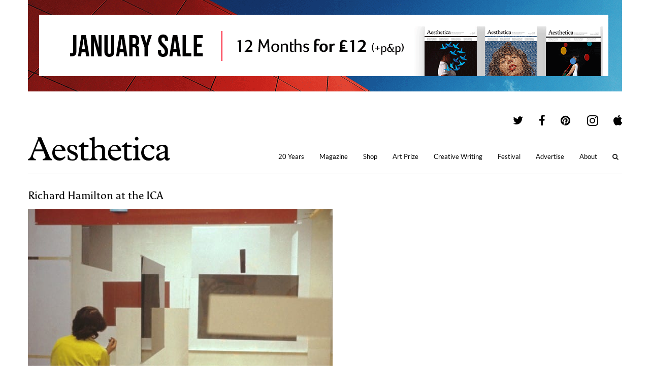

--- FILE ---
content_type: text/html; charset=UTF-8
request_url: https://aestheticamagazine.com/richard-hamilton-ica/
body_size: 14429
content:
<!doctype html>
<html lang=en-GB>
<head>
	<meta name='robots' content='index, follow, max-image-preview:large, max-snippet:-1, max-video-preview:-1' />

	<!-- This site is optimized with the Yoast SEO plugin v26.7 - https://yoast.com/wordpress/plugins/seo/ -->
	<link rel="canonical" href="https://aestheticamagazine.com/richard-hamilton-ica/" />
	<meta name="twitter:label1" content="Written by" />
	<meta name="twitter:data1" content="DaleJDonley" />
	<meta name="twitter:label2" content="Est. reading time" />
	<meta name="twitter:data2" content="3 minutes" />
	<script type="application/ld+json" class="yoast-schema-graph">{"@context":"https://schema.org","@graph":[{"@type":"Article","@id":"https://aestheticamagazine.com/richard-hamilton-ica/#article","isPartOf":{"@id":"/richard-hamilton-ica/"},"author":{"name":"DaleJDonley","@id":"https://aestheticamagazine.com/#/schema/person/9f3262a5246ba0cb6e0c15c32e5cd826"},"headline":"Richard Hamilton at the ICA","datePublished":"2014-03-13T16:47:06+00:00","dateModified":"2016-01-07T11:33:34+00:00","mainEntityOfPage":{"@id":"/richard-hamilton-ica/"},"wordCount":561,"publisher":{"@id":"https://aestheticamagazine.com/#organization"},"image":{"@id":"https://aestheticamagazine.com/richard-hamilton-ica/#primaryimage"},"thumbnailUrl":"https://aestheticamagazine.com/wp-content/uploads/2014/03/slideshow2.jpg","articleSection":["Art &amp; Design","Sculpture"],"inLanguage":"en-US"},{"@type":"WebPage","@id":"/richard-hamilton-ica/","url":"https://aestheticamagazine.com/richard-hamilton-ica/","name":"Richard Hamilton at the ICA - Aesthetica Magazine","isPartOf":{"@id":"https://aestheticamagazine.com/#website"},"primaryImageOfPage":{"@id":"https://aestheticamagazine.com/richard-hamilton-ica/#primaryimage"},"image":{"@id":"https://aestheticamagazine.com/richard-hamilton-ica/#primaryimage"},"thumbnailUrl":"https://aestheticamagazine.com/wp-content/uploads/2014/03/slideshow2.jpg","datePublished":"2014-03-13T16:47:06+00:00","dateModified":"2016-01-07T11:33:34+00:00","breadcrumb":{"@id":"https://aestheticamagazine.com/richard-hamilton-ica/#breadcrumb"},"inLanguage":"en-US","potentialAction":[{"@type":"ReadAction","target":["https://aestheticamagazine.com/richard-hamilton-ica/"]}]},{"@type":"ImageObject","inLanguage":"en-US","@id":"https://aestheticamagazine.com/richard-hamilton-ica/#primaryimage","url":"https://aestheticamagazine.com/wp-content/uploads/2014/03/slideshow2.jpg","contentUrl":"https://aestheticamagazine.com/wp-content/uploads/2014/03/slideshow2.jpg","width":600,"height":920},{"@type":"BreadcrumbList","@id":"https://aestheticamagazine.com/richard-hamilton-ica/#breadcrumb","itemListElement":[{"@type":"ListItem","position":1,"name":"Home","item":"https://aestheticamagazine.com/"},{"@type":"ListItem","position":2,"name":"Richard Hamilton at the ICA"}]},{"@type":"WebSite","@id":"https://aestheticamagazine.com/#website","url":"https://aestheticamagazine.com/","name":"Aesthetica Magazine","description":"Aesthetica is a worldwide destination for art and culture. In-depth features foreground today’s most innovative practitioners across art, design, photography, architecture, music and film.","publisher":{"@id":"https://aestheticamagazine.com/#organization"},"potentialAction":[{"@type":"SearchAction","target":{"@type":"EntryPoint","urlTemplate":"https://aestheticamagazine.com/?s={search_term_string}"},"query-input":{"@type":"PropertyValueSpecification","valueRequired":true,"valueName":"search_term_string"}}],"inLanguage":"en-US"},{"@type":"Organization","@id":"https://aestheticamagazine.com/#organization","name":"Aesthetica Magazine","url":"https://aestheticamagazine.com/","logo":{"@type":"ImageObject","inLanguage":"en-US","@id":"https://aestheticamagazine.com/#/schema/logo/image/","url":"https://aestheticamagazine.com/wp-content/uploads/2012/03/aesthetica-logo-e1459414294837.png","contentUrl":"https://aestheticamagazine.com/wp-content/uploads/2012/03/aesthetica-logo-e1459414294837.png","width":180,"height":44,"caption":"Aesthetica Magazine"},"image":{"@id":"https://aestheticamagazine.com/#/schema/logo/image/"},"sameAs":["https://www.facebook.com/aestheticamagazine","https://x.com/AestheticaMag","http://pinterest.com/aestheticamag"]},{"@type":"Person","@id":"https://aestheticamagazine.com/#/schema/person/9f3262a5246ba0cb6e0c15c32e5cd826","name":"DaleJDonley"}]}</script>
	<!-- / Yoast SEO plugin. -->


		<style>
			.lazyload,
			.lazyloading {
				max-width: 100%;
			}
		</style>
				<!-- This site uses the Google Analytics by MonsterInsights plugin v9.11.1 - Using Analytics tracking - https://www.monsterinsights.com/ -->
							<script src="//www.googletagmanager.com/gtag/js?id=G-M2LKWLY53V"  data-cfasync="false" data-wpfc-render="false" type="text/javascript" async></script>
			<script data-cfasync="false" data-wpfc-render="false" type="text/javascript">
				var mi_version = '9.11.1';
				var mi_track_user = true;
				var mi_no_track_reason = '';
								var MonsterInsightsDefaultLocations = {"page_location":"https:\/\/aestheticamagazine.com\/richard-hamilton-ica\/"};
								if ( typeof MonsterInsightsPrivacyGuardFilter === 'function' ) {
					var MonsterInsightsLocations = (typeof MonsterInsightsExcludeQuery === 'object') ? MonsterInsightsPrivacyGuardFilter( MonsterInsightsExcludeQuery ) : MonsterInsightsPrivacyGuardFilter( MonsterInsightsDefaultLocations );
				} else {
					var MonsterInsightsLocations = (typeof MonsterInsightsExcludeQuery === 'object') ? MonsterInsightsExcludeQuery : MonsterInsightsDefaultLocations;
				}

								var disableStrs = [
										'ga-disable-G-M2LKWLY53V',
									];

				/* Function to detect opted out users */
				function __gtagTrackerIsOptedOut() {
					for (var index = 0; index < disableStrs.length; index++) {
						if (document.cookie.indexOf(disableStrs[index] + '=true') > -1) {
							return true;
						}
					}

					return false;
				}

				/* Disable tracking if the opt-out cookie exists. */
				if (__gtagTrackerIsOptedOut()) {
					for (var index = 0; index < disableStrs.length; index++) {
						window[disableStrs[index]] = true;
					}
				}

				/* Opt-out function */
				function __gtagTrackerOptout() {
					for (var index = 0; index < disableStrs.length; index++) {
						document.cookie = disableStrs[index] + '=true; expires=Thu, 31 Dec 2099 23:59:59 UTC; path=/';
						window[disableStrs[index]] = true;
					}
				}

				if ('undefined' === typeof gaOptout) {
					function gaOptout() {
						__gtagTrackerOptout();
					}
				}
								window.dataLayer = window.dataLayer || [];

				window.MonsterInsightsDualTracker = {
					helpers: {},
					trackers: {},
				};
				if (mi_track_user) {
					function __gtagDataLayer() {
						dataLayer.push(arguments);
					}

					function __gtagTracker(type, name, parameters) {
						if (!parameters) {
							parameters = {};
						}

						if (parameters.send_to) {
							__gtagDataLayer.apply(null, arguments);
							return;
						}

						if (type === 'event') {
														parameters.send_to = monsterinsights_frontend.v4_id;
							var hookName = name;
							if (typeof parameters['event_category'] !== 'undefined') {
								hookName = parameters['event_category'] + ':' + name;
							}

							if (typeof MonsterInsightsDualTracker.trackers[hookName] !== 'undefined') {
								MonsterInsightsDualTracker.trackers[hookName](parameters);
							} else {
								__gtagDataLayer('event', name, parameters);
							}
							
						} else {
							__gtagDataLayer.apply(null, arguments);
						}
					}

					__gtagTracker('js', new Date());
					__gtagTracker('set', {
						'developer_id.dZGIzZG': true,
											});
					if ( MonsterInsightsLocations.page_location ) {
						__gtagTracker('set', MonsterInsightsLocations);
					}
										__gtagTracker('config', 'G-M2LKWLY53V', {"forceSSL":"true","link_attribution":"true"} );
										window.gtag = __gtagTracker;										(function () {
						/* https://developers.google.com/analytics/devguides/collection/analyticsjs/ */
						/* ga and __gaTracker compatibility shim. */
						var noopfn = function () {
							return null;
						};
						var newtracker = function () {
							return new Tracker();
						};
						var Tracker = function () {
							return null;
						};
						var p = Tracker.prototype;
						p.get = noopfn;
						p.set = noopfn;
						p.send = function () {
							var args = Array.prototype.slice.call(arguments);
							args.unshift('send');
							__gaTracker.apply(null, args);
						};
						var __gaTracker = function () {
							var len = arguments.length;
							if (len === 0) {
								return;
							}
							var f = arguments[len - 1];
							if (typeof f !== 'object' || f === null || typeof f.hitCallback !== 'function') {
								if ('send' === arguments[0]) {
									var hitConverted, hitObject = false, action;
									if ('event' === arguments[1]) {
										if ('undefined' !== typeof arguments[3]) {
											hitObject = {
												'eventAction': arguments[3],
												'eventCategory': arguments[2],
												'eventLabel': arguments[4],
												'value': arguments[5] ? arguments[5] : 1,
											}
										}
									}
									if ('pageview' === arguments[1]) {
										if ('undefined' !== typeof arguments[2]) {
											hitObject = {
												'eventAction': 'page_view',
												'page_path': arguments[2],
											}
										}
									}
									if (typeof arguments[2] === 'object') {
										hitObject = arguments[2];
									}
									if (typeof arguments[5] === 'object') {
										Object.assign(hitObject, arguments[5]);
									}
									if ('undefined' !== typeof arguments[1].hitType) {
										hitObject = arguments[1];
										if ('pageview' === hitObject.hitType) {
											hitObject.eventAction = 'page_view';
										}
									}
									if (hitObject) {
										action = 'timing' === arguments[1].hitType ? 'timing_complete' : hitObject.eventAction;
										hitConverted = mapArgs(hitObject);
										__gtagTracker('event', action, hitConverted);
									}
								}
								return;
							}

							function mapArgs(args) {
								var arg, hit = {};
								var gaMap = {
									'eventCategory': 'event_category',
									'eventAction': 'event_action',
									'eventLabel': 'event_label',
									'eventValue': 'event_value',
									'nonInteraction': 'non_interaction',
									'timingCategory': 'event_category',
									'timingVar': 'name',
									'timingValue': 'value',
									'timingLabel': 'event_label',
									'page': 'page_path',
									'location': 'page_location',
									'title': 'page_title',
									'referrer' : 'page_referrer',
								};
								for (arg in args) {
																		if (!(!args.hasOwnProperty(arg) || !gaMap.hasOwnProperty(arg))) {
										hit[gaMap[arg]] = args[arg];
									} else {
										hit[arg] = args[arg];
									}
								}
								return hit;
							}

							try {
								f.hitCallback();
							} catch (ex) {
							}
						};
						__gaTracker.create = newtracker;
						__gaTracker.getByName = newtracker;
						__gaTracker.getAll = function () {
							return [];
						};
						__gaTracker.remove = noopfn;
						__gaTracker.loaded = true;
						window['__gaTracker'] = __gaTracker;
					})();
									} else {
										console.log("");
					(function () {
						function __gtagTracker() {
							return null;
						}

						window['__gtagTracker'] = __gtagTracker;
						window['gtag'] = __gtagTracker;
					})();
									}
			</script>
							<!-- / Google Analytics by MonsterInsights -->
		<style id='wp-img-auto-sizes-contain-inline-css' type='text/css'>
img:is([sizes=auto i],[sizes^="auto," i]){contain-intrinsic-size:3000px 1500px}
/*# sourceURL=wp-img-auto-sizes-contain-inline-css */
</style>
<style id='wp-block-library-inline-css' type='text/css'>
:root{--wp-block-synced-color:#7a00df;--wp-block-synced-color--rgb:122,0,223;--wp-bound-block-color:var(--wp-block-synced-color);--wp-editor-canvas-background:#ddd;--wp-admin-theme-color:#007cba;--wp-admin-theme-color--rgb:0,124,186;--wp-admin-theme-color-darker-10:#006ba1;--wp-admin-theme-color-darker-10--rgb:0,107,160.5;--wp-admin-theme-color-darker-20:#005a87;--wp-admin-theme-color-darker-20--rgb:0,90,135;--wp-admin-border-width-focus:2px}@media (min-resolution:192dpi){:root{--wp-admin-border-width-focus:1.5px}}.wp-element-button{cursor:pointer}:root .has-very-light-gray-background-color{background-color:#eee}:root .has-very-dark-gray-background-color{background-color:#313131}:root .has-very-light-gray-color{color:#eee}:root .has-very-dark-gray-color{color:#313131}:root .has-vivid-green-cyan-to-vivid-cyan-blue-gradient-background{background:linear-gradient(135deg,#00d084,#0693e3)}:root .has-purple-crush-gradient-background{background:linear-gradient(135deg,#34e2e4,#4721fb 50%,#ab1dfe)}:root .has-hazy-dawn-gradient-background{background:linear-gradient(135deg,#faaca8,#dad0ec)}:root .has-subdued-olive-gradient-background{background:linear-gradient(135deg,#fafae1,#67a671)}:root .has-atomic-cream-gradient-background{background:linear-gradient(135deg,#fdd79a,#004a59)}:root .has-nightshade-gradient-background{background:linear-gradient(135deg,#330968,#31cdcf)}:root .has-midnight-gradient-background{background:linear-gradient(135deg,#020381,#2874fc)}:root{--wp--preset--font-size--normal:16px;--wp--preset--font-size--huge:42px}.has-regular-font-size{font-size:1em}.has-larger-font-size{font-size:2.625em}.has-normal-font-size{font-size:var(--wp--preset--font-size--normal)}.has-huge-font-size{font-size:var(--wp--preset--font-size--huge)}.has-text-align-center{text-align:center}.has-text-align-left{text-align:left}.has-text-align-right{text-align:right}.has-fit-text{white-space:nowrap!important}#end-resizable-editor-section{display:none}.aligncenter{clear:both}.items-justified-left{justify-content:flex-start}.items-justified-center{justify-content:center}.items-justified-right{justify-content:flex-end}.items-justified-space-between{justify-content:space-between}.screen-reader-text{border:0;clip-path:inset(50%);height:1px;margin:-1px;overflow:hidden;padding:0;position:absolute;width:1px;word-wrap:normal!important}.screen-reader-text:focus{background-color:#ddd;clip-path:none;color:#444;display:block;font-size:1em;height:auto;left:5px;line-height:normal;padding:15px 23px 14px;text-decoration:none;top:5px;width:auto;z-index:100000}html :where(.has-border-color){border-style:solid}html :where([style*=border-top-color]){border-top-style:solid}html :where([style*=border-right-color]){border-right-style:solid}html :where([style*=border-bottom-color]){border-bottom-style:solid}html :where([style*=border-left-color]){border-left-style:solid}html :where([style*=border-width]){border-style:solid}html :where([style*=border-top-width]){border-top-style:solid}html :where([style*=border-right-width]){border-right-style:solid}html :where([style*=border-bottom-width]){border-bottom-style:solid}html :where([style*=border-left-width]){border-left-style:solid}html :where(img[class*=wp-image-]){height:auto;max-width:100%}:where(figure){margin:0 0 1em}html :where(.is-position-sticky){--wp-admin--admin-bar--position-offset:var(--wp-admin--admin-bar--height,0px)}@media screen and (max-width:600px){html :where(.is-position-sticky){--wp-admin--admin-bar--position-offset:0px}}

/*# sourceURL=wp-block-library-inline-css */
</style><style id='wp-block-paragraph-inline-css' type='text/css'>
.is-small-text{font-size:.875em}.is-regular-text{font-size:1em}.is-large-text{font-size:2.25em}.is-larger-text{font-size:3em}.has-drop-cap:not(:focus):first-letter{float:left;font-size:8.4em;font-style:normal;font-weight:100;line-height:.68;margin:.05em .1em 0 0;text-transform:uppercase}body.rtl .has-drop-cap:not(:focus):first-letter{float:none;margin-left:.1em}p.has-drop-cap.has-background{overflow:hidden}:root :where(p.has-background){padding:1.25em 2.375em}:where(p.has-text-color:not(.has-link-color)) a{color:inherit}p.has-text-align-left[style*="writing-mode:vertical-lr"],p.has-text-align-right[style*="writing-mode:vertical-rl"]{rotate:180deg}
/*# sourceURL=https://aestheticamagazine.com/wp-includes/blocks/paragraph/style.min.css */
</style>
<style id='global-styles-inline-css' type='text/css'>
:root{--wp--preset--aspect-ratio--square: 1;--wp--preset--aspect-ratio--4-3: 4/3;--wp--preset--aspect-ratio--3-4: 3/4;--wp--preset--aspect-ratio--3-2: 3/2;--wp--preset--aspect-ratio--2-3: 2/3;--wp--preset--aspect-ratio--16-9: 16/9;--wp--preset--aspect-ratio--9-16: 9/16;--wp--preset--color--black: #000000;--wp--preset--color--cyan-bluish-gray: #abb8c3;--wp--preset--color--white: #ffffff;--wp--preset--color--pale-pink: #f78da7;--wp--preset--color--vivid-red: #cf2e2e;--wp--preset--color--luminous-vivid-orange: #ff6900;--wp--preset--color--luminous-vivid-amber: #fcb900;--wp--preset--color--light-green-cyan: #7bdcb5;--wp--preset--color--vivid-green-cyan: #00d084;--wp--preset--color--pale-cyan-blue: #8ed1fc;--wp--preset--color--vivid-cyan-blue: #0693e3;--wp--preset--color--vivid-purple: #9b51e0;--wp--preset--gradient--vivid-cyan-blue-to-vivid-purple: linear-gradient(135deg,rgb(6,147,227) 0%,rgb(155,81,224) 100%);--wp--preset--gradient--light-green-cyan-to-vivid-green-cyan: linear-gradient(135deg,rgb(122,220,180) 0%,rgb(0,208,130) 100%);--wp--preset--gradient--luminous-vivid-amber-to-luminous-vivid-orange: linear-gradient(135deg,rgb(252,185,0) 0%,rgb(255,105,0) 100%);--wp--preset--gradient--luminous-vivid-orange-to-vivid-red: linear-gradient(135deg,rgb(255,105,0) 0%,rgb(207,46,46) 100%);--wp--preset--gradient--very-light-gray-to-cyan-bluish-gray: linear-gradient(135deg,rgb(238,238,238) 0%,rgb(169,184,195) 100%);--wp--preset--gradient--cool-to-warm-spectrum: linear-gradient(135deg,rgb(74,234,220) 0%,rgb(151,120,209) 20%,rgb(207,42,186) 40%,rgb(238,44,130) 60%,rgb(251,105,98) 80%,rgb(254,248,76) 100%);--wp--preset--gradient--blush-light-purple: linear-gradient(135deg,rgb(255,206,236) 0%,rgb(152,150,240) 100%);--wp--preset--gradient--blush-bordeaux: linear-gradient(135deg,rgb(254,205,165) 0%,rgb(254,45,45) 50%,rgb(107,0,62) 100%);--wp--preset--gradient--luminous-dusk: linear-gradient(135deg,rgb(255,203,112) 0%,rgb(199,81,192) 50%,rgb(65,88,208) 100%);--wp--preset--gradient--pale-ocean: linear-gradient(135deg,rgb(255,245,203) 0%,rgb(182,227,212) 50%,rgb(51,167,181) 100%);--wp--preset--gradient--electric-grass: linear-gradient(135deg,rgb(202,248,128) 0%,rgb(113,206,126) 100%);--wp--preset--gradient--midnight: linear-gradient(135deg,rgb(2,3,129) 0%,rgb(40,116,252) 100%);--wp--preset--font-size--small: 13px;--wp--preset--font-size--medium: 20px;--wp--preset--font-size--large: 36px;--wp--preset--font-size--x-large: 42px;--wp--preset--spacing--20: 0.44rem;--wp--preset--spacing--30: 0.67rem;--wp--preset--spacing--40: 1rem;--wp--preset--spacing--50: 1.5rem;--wp--preset--spacing--60: 2.25rem;--wp--preset--spacing--70: 3.38rem;--wp--preset--spacing--80: 5.06rem;--wp--preset--shadow--natural: 6px 6px 9px rgba(0, 0, 0, 0.2);--wp--preset--shadow--deep: 12px 12px 50px rgba(0, 0, 0, 0.4);--wp--preset--shadow--sharp: 6px 6px 0px rgba(0, 0, 0, 0.2);--wp--preset--shadow--outlined: 6px 6px 0px -3px rgb(255, 255, 255), 6px 6px rgb(0, 0, 0);--wp--preset--shadow--crisp: 6px 6px 0px rgb(0, 0, 0);}:where(.is-layout-flex){gap: 0.5em;}:where(.is-layout-grid){gap: 0.5em;}body .is-layout-flex{display: flex;}.is-layout-flex{flex-wrap: wrap;align-items: center;}.is-layout-flex > :is(*, div){margin: 0;}body .is-layout-grid{display: grid;}.is-layout-grid > :is(*, div){margin: 0;}:where(.wp-block-columns.is-layout-flex){gap: 2em;}:where(.wp-block-columns.is-layout-grid){gap: 2em;}:where(.wp-block-post-template.is-layout-flex){gap: 1.25em;}:where(.wp-block-post-template.is-layout-grid){gap: 1.25em;}.has-black-color{color: var(--wp--preset--color--black) !important;}.has-cyan-bluish-gray-color{color: var(--wp--preset--color--cyan-bluish-gray) !important;}.has-white-color{color: var(--wp--preset--color--white) !important;}.has-pale-pink-color{color: var(--wp--preset--color--pale-pink) !important;}.has-vivid-red-color{color: var(--wp--preset--color--vivid-red) !important;}.has-luminous-vivid-orange-color{color: var(--wp--preset--color--luminous-vivid-orange) !important;}.has-luminous-vivid-amber-color{color: var(--wp--preset--color--luminous-vivid-amber) !important;}.has-light-green-cyan-color{color: var(--wp--preset--color--light-green-cyan) !important;}.has-vivid-green-cyan-color{color: var(--wp--preset--color--vivid-green-cyan) !important;}.has-pale-cyan-blue-color{color: var(--wp--preset--color--pale-cyan-blue) !important;}.has-vivid-cyan-blue-color{color: var(--wp--preset--color--vivid-cyan-blue) !important;}.has-vivid-purple-color{color: var(--wp--preset--color--vivid-purple) !important;}.has-black-background-color{background-color: var(--wp--preset--color--black) !important;}.has-cyan-bluish-gray-background-color{background-color: var(--wp--preset--color--cyan-bluish-gray) !important;}.has-white-background-color{background-color: var(--wp--preset--color--white) !important;}.has-pale-pink-background-color{background-color: var(--wp--preset--color--pale-pink) !important;}.has-vivid-red-background-color{background-color: var(--wp--preset--color--vivid-red) !important;}.has-luminous-vivid-orange-background-color{background-color: var(--wp--preset--color--luminous-vivid-orange) !important;}.has-luminous-vivid-amber-background-color{background-color: var(--wp--preset--color--luminous-vivid-amber) !important;}.has-light-green-cyan-background-color{background-color: var(--wp--preset--color--light-green-cyan) !important;}.has-vivid-green-cyan-background-color{background-color: var(--wp--preset--color--vivid-green-cyan) !important;}.has-pale-cyan-blue-background-color{background-color: var(--wp--preset--color--pale-cyan-blue) !important;}.has-vivid-cyan-blue-background-color{background-color: var(--wp--preset--color--vivid-cyan-blue) !important;}.has-vivid-purple-background-color{background-color: var(--wp--preset--color--vivid-purple) !important;}.has-black-border-color{border-color: var(--wp--preset--color--black) !important;}.has-cyan-bluish-gray-border-color{border-color: var(--wp--preset--color--cyan-bluish-gray) !important;}.has-white-border-color{border-color: var(--wp--preset--color--white) !important;}.has-pale-pink-border-color{border-color: var(--wp--preset--color--pale-pink) !important;}.has-vivid-red-border-color{border-color: var(--wp--preset--color--vivid-red) !important;}.has-luminous-vivid-orange-border-color{border-color: var(--wp--preset--color--luminous-vivid-orange) !important;}.has-luminous-vivid-amber-border-color{border-color: var(--wp--preset--color--luminous-vivid-amber) !important;}.has-light-green-cyan-border-color{border-color: var(--wp--preset--color--light-green-cyan) !important;}.has-vivid-green-cyan-border-color{border-color: var(--wp--preset--color--vivid-green-cyan) !important;}.has-pale-cyan-blue-border-color{border-color: var(--wp--preset--color--pale-cyan-blue) !important;}.has-vivid-cyan-blue-border-color{border-color: var(--wp--preset--color--vivid-cyan-blue) !important;}.has-vivid-purple-border-color{border-color: var(--wp--preset--color--vivid-purple) !important;}.has-vivid-cyan-blue-to-vivid-purple-gradient-background{background: var(--wp--preset--gradient--vivid-cyan-blue-to-vivid-purple) !important;}.has-light-green-cyan-to-vivid-green-cyan-gradient-background{background: var(--wp--preset--gradient--light-green-cyan-to-vivid-green-cyan) !important;}.has-luminous-vivid-amber-to-luminous-vivid-orange-gradient-background{background: var(--wp--preset--gradient--luminous-vivid-amber-to-luminous-vivid-orange) !important;}.has-luminous-vivid-orange-to-vivid-red-gradient-background{background: var(--wp--preset--gradient--luminous-vivid-orange-to-vivid-red) !important;}.has-very-light-gray-to-cyan-bluish-gray-gradient-background{background: var(--wp--preset--gradient--very-light-gray-to-cyan-bluish-gray) !important;}.has-cool-to-warm-spectrum-gradient-background{background: var(--wp--preset--gradient--cool-to-warm-spectrum) !important;}.has-blush-light-purple-gradient-background{background: var(--wp--preset--gradient--blush-light-purple) !important;}.has-blush-bordeaux-gradient-background{background: var(--wp--preset--gradient--blush-bordeaux) !important;}.has-luminous-dusk-gradient-background{background: var(--wp--preset--gradient--luminous-dusk) !important;}.has-pale-ocean-gradient-background{background: var(--wp--preset--gradient--pale-ocean) !important;}.has-electric-grass-gradient-background{background: var(--wp--preset--gradient--electric-grass) !important;}.has-midnight-gradient-background{background: var(--wp--preset--gradient--midnight) !important;}.has-small-font-size{font-size: var(--wp--preset--font-size--small) !important;}.has-medium-font-size{font-size: var(--wp--preset--font-size--medium) !important;}.has-large-font-size{font-size: var(--wp--preset--font-size--large) !important;}.has-x-large-font-size{font-size: var(--wp--preset--font-size--x-large) !important;}
/*# sourceURL=global-styles-inline-css */
</style>

<style id='classic-theme-styles-inline-css' type='text/css'>
/*! This file is auto-generated */
.wp-block-button__link{color:#fff;background-color:#32373c;border-radius:9999px;box-shadow:none;text-decoration:none;padding:calc(.667em + 2px) calc(1.333em + 2px);font-size:1.125em}.wp-block-file__button{background:#32373c;color:#fff;text-decoration:none}
/*# sourceURL=/wp-includes/css/classic-themes.min.css */
</style>
<link rel='stylesheet' id='wp-components-css' href='/wp-includes/css/dist/components/style.min.css?ver=6.9' type='text/css' media='all' />
<link rel='stylesheet' id='wp-preferences-css' href='/wp-includes/css/dist/preferences/style.min.css?ver=6.9' type='text/css' media='all' />
<link rel='stylesheet' id='wp-block-editor-css' href='/wp-includes/css/dist/block-editor/style.min.css?ver=6.9' type='text/css' media='all' />
<link rel='stylesheet' id='popup-maker-block-library-style-css' href='/wp-content/plugins/popup-maker/dist/packages/block-library-style.css?ver=dbea705cfafe089d65f1' type='text/css' media='all' />
<link rel='stylesheet' id='collapscore-css-css' href='/wp-content/plugins/jquery-collapse-o-matic/css/core_style.css?ver=1.0' type='text/css' media='all' />
<link rel='stylesheet' id='collapseomatic-css-css' href='/wp-content/plugins/jquery-collapse-o-matic/css/light_style.css?ver=1.6' type='text/css' media='all' />
<link rel='stylesheet' id='aesthetica-style-css' href='/wp-content/themes/aesthetica-2017/assets/stylesheet.css?ver=4.1.4' type='text/css' media='all' />
<link rel='stylesheet' id='tablepress-default-css' href='/wp-content/tablepress-combined.min.css?ver=37' type='text/css' media='all' />
<script type="text/javascript" src="/wp-content/plugins/google-analytics-premium/assets/js/frontend-gtag.min.js?ver=9.11.1" id="monsterinsights-frontend-script-js" async="async" data-wp-strategy="async"></script>
<script data-cfasync="false" data-wpfc-render="false" type="text/javascript" id='monsterinsights-frontend-script-js-extra'>/* <![CDATA[ */
var monsterinsights_frontend = {"js_events_tracking":"true","download_extensions":"doc,pdf,ppt,zip,xls,docx,pptx,xlsx","inbound_paths":"[{\"path\":\"\\\/go\\\/\",\"label\":\"affiliate\"},{\"path\":\"\\\/recommend\\\/\",\"label\":\"affiliate\"}]","home_url":"https:\/\/aestheticamagazine.com","hash_tracking":"false","v4_id":"G-M2LKWLY53V"};/* ]]> */
</script>
<script type="text/javascript" src="/wp-includes/js/jquery/jquery.min.js?ver=3.7.1" id="jquery-core-js"></script>
<script type="text/javascript" src="/wp-includes/js/jquery/jquery-migrate.min.js?ver=3.4.1" id="jquery-migrate-js"></script>

<!-- Google tag (gtag.js) snippet added by Site Kit -->
<!-- Google Analytics snippet added by Site Kit -->
<script type="text/javascript" src="https://www.googletagmanager.com/gtag/js?id=GT-MK46FGN" id="google_gtagjs-js" async></script>
<script type="text/javascript" id="google_gtagjs-js-after">
/* <![CDATA[ */
window.dataLayer = window.dataLayer || [];function gtag(){dataLayer.push(arguments);}
gtag("set","linker",{"domains":["aestheticamagazine.com"]});
gtag("js", new Date());
gtag("set", "developer_id.dZTNiMT", true);
gtag("config", "GT-MK46FGN");
//# sourceURL=google_gtagjs-js-after
/* ]]> */
</script>
<link rel='shortlink' href='https://aestheticamagazine.com/?p=218012' />

<!-- This site is using AdRotate Professional v5.26.2 to display their advertisements - https://ajdg.solutions/ -->
<!-- AdRotate CSS -->
<style type="text/css" media="screen">
	.g { margin:0px; padding:0px; overflow:hidden; line-height:1; zoom:1; }
	.g img { height:auto; }
	.g-col { position:relative; float:left; }
	.g-col:first-child { margin-left: 0; }
	.g-col:last-child { margin-right: 0; }
	.g-wall { display:block; position:fixed; left:0; top:0; width:100%; height:100%; z-index:-1; }
	.woocommerce-page .g, .bbpress-wrapper .g { margin: 20px auto; clear:both; }
	.g-1 { min-width:6px; max-width:192px; }
	.b-1 { margin:6px 6px 6px 6px; }
	.g-1 {  }
	.b-1 { margin:6px 6px 6px 6px; }
	.g-2 { min-width:0px; max-width:180px; }
	.b-2 { margin:0px 0px 0px 0px; }
	@media only screen and (max-width: 480px) {
		.g-col, .g-dyn, .g-single { width:100%; margin-left:0; margin-right:0; }
		.woocommerce-page .g, .bbpress-wrapper .g { margin: 10px auto; }
	}
</style>
<!-- /AdRotate CSS -->

<meta name="generator" content="Site Kit by Google 1.170.0" />		<script>
			document.documentElement.className = document.documentElement.className.replace('no-js', 'js');
		</script>
				<style>
			.no-js img.lazyload {
				display: none;
			}

			figure.wp-block-image img.lazyloading {
				min-width: 150px;
			}

			.lazyload,
			.lazyloading {
				--smush-placeholder-width: 100px;
				--smush-placeholder-aspect-ratio: 1/1;
				width: var(--smush-image-width, var(--smush-placeholder-width)) !important;
				aspect-ratio: var(--smush-image-aspect-ratio, var(--smush-placeholder-aspect-ratio)) !important;
			}

						.lazyload, .lazyloading {
				opacity: 0;
			}

			.lazyloaded {
				opacity: 1;
				transition: opacity 400ms;
				transition-delay: 0ms;
			}

					</style>
		<link rel=alternate type="application/rss+xml" href="https://aestheticamagazine.com/feed"><link rel=icon href="https://aestheticamagazine.com/wp-content/themes/aesthetica-2017/assets/images/favicon.ico"><title>Aesthetica Magazine - Richard Hamilton at the ICA</title><script>var dataLayer;</script><meta property="og:description" content="To coincide with Tate Modern’s current retrospective, the Institute of Contemporary Arts (ICA) is displaying a dissection of two seminal exhibitions undertaken by the late Richard Hamilton."><meta property="fb:admins" content="1360358952"><meta property="og:locale" content="en_GB"><meta property="og:site_name" content="Aesthetica Magazine"><meta property="og:url" content="/richard-hamilton-ica/"><meta property="og:image" content="https://aestheticamagazine.com/wp-content/uploads/2014/03/slideshow2-600x540.jpg"><meta property="article:publisher" content="http://www.facebook.com/aestheticamagazine"><meta property="og:type" content="article"><meta name="description" content="To coincide with Tate Modern’s current retrospective, the Institute of Contemporary Arts (ICA) is displaying a dissection of two seminal exhibitions undertaken by the late Richard Hamilton."><meta name="twitter:card" content="summary_large_image"><meta name="twitter:description" content="To coincide with Tate Modern’s current retrospective, the Institute of Contemporary Arts (ICA) is displaying a dissection of two seminal exhibitions undertaken by the late Richard Hamilton."><meta name="twitter:image:src" content="https://aestheticamagazine.com/wp-content/uploads/2014/03/slideshow2-600x540.jpg"><meta name="twitter:site" content="@AestheticaMag"><meta name="twitter:title" content="Aesthetica Magazine - Richard Hamilton at the ICA"><meta name="twitter:url" content="/richard-hamilton-ica/"><meta name="viewport" content="width=device-width,initial-scale=1"><link rel=apple-touch-icon sizes="76x76" href="https://aestheticamagazine.com/wp-content/themes/aesthetica-2017/assets/images/76.png"><link rel=apple-touch-icon sizes="120x120" href="https://aestheticamagazine.com/wp-content/themes/aesthetica-2017/assets/images/120.png"><link rel=apple-touch-icon sizes="152x152" href="https://aestheticamagazine.com/wp-content/themes/aesthetica-2017/assets/images/152.png"><link rel=apple-touch-icon sizes="180x180" href="https://aestheticamagazine.com/wp-content/themes/aesthetica-2017/assets/images/180.png"><link rel=apple-touch-icon href="https://aestheticamagazine.com/wp-content/themes/aesthetica-2017/assets/images/aesthetica-icon.png">
<!-- Google AdSense meta tags added by Site Kit -->
<meta name="google-adsense-platform-account" content="ca-host-pub-2644536267352236">
<meta name="google-adsense-platform-domain" content="sitekit.withgoogle.com">
<!-- End Google AdSense meta tags added by Site Kit -->

<!-- Google AdSense snippet added by Site Kit -->
<script type="text/javascript" async="async" src="https://pagead2.googlesyndication.com/pagead/js/adsbygoogle.js?client=ca-pub-8367632564862787&amp;host=ca-host-pub-2644536267352236" crossorigin="anonymous"></script>

<!-- End Google AdSense snippet added by Site Kit -->
<link rel="icon" href="https://aestheticamagazine.com/wp-content/uploads/2021/07/cropped-Aesthetica-favicon-white-32x32.jpg" sizes="32x32" />
<link rel="icon" href="https://aestheticamagazine.com/wp-content/uploads/2021/07/cropped-Aesthetica-favicon-white-192x192.jpg" sizes="192x192" />
<link rel="apple-touch-icon" href="https://aestheticamagazine.com/wp-content/uploads/2021/07/cropped-Aesthetica-favicon-white-180x180.jpg" />
<meta name="msapplication-TileImage" content="https://aestheticamagazine.com/wp-content/uploads/2021/07/cropped-Aesthetica-favicon-white-270x270.jpg" />
		<style type="text/css" id="wp-custom-css">
			
.postid-539001 div.g,
.postid-539221 div.g,
.postid-539268 div.g,
.postid-539029 div.g,
.postid-539008 div.g,
.postid-539331 div.g,
.postid-538986 div.g,
.postid-539105 div.g,
.postid-539220 div.g,
.postid-539288 div.g,
.postid-539142 div.g,
.postid-539031 div.g,
.postid-539320 div.g,
.postid-538977 div.g,
.postid-539134 div.g,
.postid-539232 div.g,
.postid-539184 div.g,
.postid-539098 div.g,
.postid-539067 div.g,
.postid-539053 div.g,
.postid-539295 div.g,
.postid-539277 div.g,
.postid-539112 div.g,
.postid-539249 div.g,
.postid-538951 div.g,
.postid-538963 div.g,
.postid-539183 div.g,
.postid-539317 div.g,
.postid-538941 div.g,
.postid-539343 div.g,
.postid-539121 div.g,
.postid-539082 div.g,
.postid-539158 div.g,
.postid-539193 div.g,
.postid-538920 div.g,
.postid-539393 div.g,
.postid-538928 div.g,
.postid-538911 div.g,
.postid-538900 div.g,
.postid-539302 div.g,
.postid-538889 div.g,
.postid-539162 div.g,
.page-id-538742 div.g{
    display: none !important;
}

.page-id-497193 .slider{
	    display: none !important;
}
.page-id-497193 .three-quarters{
	width: 960px !important;
}

.page-id-323952 .main {
position: relative !important;
}

.page-id-323952 .box-url {
position: absolute !important;

}

.page-id-323952 a.box-url {
z-index:3;

}
.page-id-323952 .box-overlay {
    width: 960px !important;
    height: 480px !important;
    z-index: 1 !important;
    opacity: 0 !important;
    }

hr {
	border-top: 1px solid lightgray !important;
border-bottom: none !important; 
	
}

.postid-551553 iframe,.vp-center {
	min-width: 960px !important;
	height: 540px !important;

}

.postid-556655 div.media.article-media > a > img
{ width: 75%;
}

body > div.wrapper > div.main > div.posts.columns.stream.thumbnail-thirds.columns-3 > div:nth-child(1) > div:nth-child(1) > div.content.post-content {
	padding-bottom: 15px;
}

.shopify-buy__layout-vertical {
    text-align: left;
}

.submenu li ul {
	z-index: 1;
 }

.page-id-580296 td {
background-color: #fff;
	border: none;
}

.page-id-580296  table {
	max-width: 40%;
	margin: auto;
}

.page-id-580296 form {
padding-bottom: 100px;
}

.page-id-580296  input[type=text] {
background-color: white;
	width: 50%;
	margin-left: 10px;
	margin-bottom:10px;
	font-size: 14pt;
}


.page-id-589749 td {
background-color: #fff;
	border: none;
}

.page-id-589749  table {
	max-width: 50%;
	margin: auto;
}

.page-id-589749 form {
padding-bottom: 100px;
}

.page-id-589749  input[type=text] {
background-color: white;
	width: 80%;
	margin-left: 10px;
	font-size: 14pt;
}

.page-id-586587 iframe  {
margin: -100px 0px !important;
}		</style>
		</head>

<body class="wp-singular post-template-default single single-post postid-218012 single-format-image wp-theme-aesthetica-2017 no-js">
	<noscript><iframe src="//www.googletagmanager.com/ns.html?id=GTM-NJL6M4"
height="0" width="0" style="display:none;visibility:hidden"></iframe></noscript>
<script>(function(w,d,s,l,i){w[l]=w[l]||[];w[l].push({"gtm.start":
new Date().getTime(),event:"gtm.js"});var f=d.getElementsByTagName(s)[0],
j=d.createElement(s),dl=l!="dataLayer"?"&l="+l:"";j.async=true;j.src=
"//www.googletagmanager.com/gtm.js?id="+i+dl;f.parentNode.insertBefore(j,f);
})(window,document,"script","dataLayer","GTM-NJL6M4");</script>
	<div class=wrapper>
		<div class="g g-4"><div class="g-single a-1182"><a class="gofollow" data-track="MTE4Miw0LDYw" href="https://shop.aestheticamagazine.com/" target="_blank"><img data-src="https://aestheticamagazine.com/wp-content/banners/Subs-Header-2-Jan-9-Jan-2026.gif" src="[data-uri]" class="lazyload" style="--smush-placeholder-width: 1170px; --smush-placeholder-aspect-ratio: 1170/180;" /></a></div></div>		<header id=header>
			<h1 itemscope itemref=footer itemtype="http://schema.org/Organization">
				<a href=/><img itemprop=logo data-src="https://aestheticamagazine.com/wp-content/themes/aesthetica-2017/assets/images/aesthetica_logo.svg" alt=Aesthetica width=280 height=80 src="[data-uri]" class="lazyload"></a>			</h1>
			<div class=social-menu><ul class=menu><li><a target="_blank" rel="external" href="http://twitter.com/aestheticamag"><span class="icon-twitter"></span></a></li>
<li><a target="_blank" rel="external" href="https://www.facebook.com/aestheticamagazine"><span class="icon-facebook"></span></a></li>
<li><a target="_blank" rel="external" href="http://pinterest.com/aestheticamag"><span class="icon-pinterest"></span></a></li>
<li><a target="_blank" rel="external" href="http://instagram.com/AestheticaMag"><span class="icon-instagram"></span></a></li>
<li><a target="_blank" rel="external" href="https://itunes.apple.com/us/app/aesthetica/id888670809?ls=1&amp;mt=8"><span class="icon-apple"></span></a></li>
</ul></div><div class=main-menu><nav><ul class=menu><li><a href="/20-years/">20 Years</a></li>
<li><a href="/digital/">Magazine</a>
<ul class="sub-menu">
<li><a href="/category/art-design/">Art &amp; Design</a></li>
<li><a href="/category/architecture/">Architecture</a></li>
<li><a href="/category/fashion/">Fashion</a></li>
<li><a href="/category/film/">Film</a></li>
<li><a href="/category/new-artists/">New Artists</a></li>
<li><a href="/category/photography/">Photography</a></li>
<li><a href="/library-access/">Library Access</a></li>
</ul>
</li>
<li><a target="_blank" rel="external" href="https://shop.aestheticamagazine.com">Shop</a>
<ul class="sub-menu">
<li><a target="_blank" rel="external" href="https://shop.aestheticamagazine.com/collections/aesthetica-issues">Current Issue</a></li>
<li><a target="_blank" rel="external" href="https://shop.aestheticamagazine.com/collections/subscriptions">Subscribe</a></li>
<li><a target="_blank" rel="external" href="https://shop.aestheticamagazine.com/collections/creative-writing-collection">Creative Writing</a></li>
</ul>
</li>
<li><a href="/artprize/">Art Prize</a></li>
<li><a href="/creative-writing-award/">Creative Writing</a></li>
<li><a target="_blank" rel="external" href="https://www.asff.co.uk">Festival</a></li>
<li><a href="/advertise/">Advertise</a></li>
<li><a href="/about/">About</a></li>
<li class=search><form action="/" method=get class="search"> <input name=s type=text role=search placeholder="Search for articles" value=""> <button type=submit><span class=icon-search></span></button> </form></li></ul></nav></div>		</header>
		<div class="main" itemscope itemtype="http://schema.org/Article">
				
				<h2 class="title article-title" itemprop="headline">Richard Hamilton at the ICA</h2>
				
				<div class="media article-media"><a class=popup href="/wp-content/uploads/2014/03/slideshow2.jpg"><img data-src="/wp-content/uploads/2014/03/slideshow2-600x540.jpg" alt="Richard Hamilton at the ICA" src="[data-uri]" class="lazyload" style="--smush-placeholder-width: 600px; --smush-placeholder-aspect-ratio: 600/540;"></a></div>
				<div class="content article-content three-quarters" itemprop="articleBody">
					<p>To coincide with <a href="http://www.tate.org.uk/visit/tate-modern" target="_blank">Tate Modern</a>’s current retrospective, the <a href="http://www.ica.org.uk/" target="_blank">Institute of Contemporary Arts</a> (ICA) is displaying a dissection of two seminal exhibitions undertaken by the late Richard Hamilton. These were previously displayed in the ICA’s exhibition space at Dover Street nearly 60 years ago. The current show <em>Richard Hamilton at the ICA</em> runs until 6 April.</p> <p><!--more--></p> <p>The lower gallery showcases <em>Man, Machine and Motion</em> (1955) and sees thirty open steel frame shells, in which appropriate photographic prints consider four themes: Aquatic, Terrestrial, Aerial and Interplanetary. In the Upper Gallery is the piece <em>An Exhibit</em> (1957); a conceived collaboration with writer-critic Lawrence Alloway and artist Victor Pasmore. Rectangular monochrome sheets of Plexiglas vertically and horizontally dissect the gallery space to give visitors an opportunity ‘to generate their own compositions.’</p> <p>What is so prevalently remarkable about Hamilton’s exhibition is the subtle interactive element ascertained as one circumnavigates <em>Man, Machine and Motion</em> (1955). Manoeuvring around the works causes a constant realigning of the frames and photographic imagery and a perpetual stream of new and unique compositions is produced in the eye of the viewer. The black and white photographs portray aspects of motion from mechanical to fantastical, yet, what becomes abundantly obvious with the nature of the images is the way they illuminate a sense of unnerving regarding age.</p> <p>The monochromatic aesthetics and details of, for example, a deep sea diver, motorcycles and racing cars within the photographs, present an archaic and out-dated view of the world, a time when humankind pushed the limits of innovative mechanical power. Now, in the digital age, this seems about as obsolete as a gramophone in comparison to an iPod. Nevertheless, the three-dimensional collaged wonders of the end of the mechanical age provides a serene sense of humility within the work.</p> <p><em>An Exhibit</em> (1957), however, seems a far cry from the outdated mentality of Man, Machine and Motion (1955). Humility is replaced by an introspective necessity to question broader formalities within the work. The limited Plexiglas colour pallet (consisting of dark red, dirty gold, black and white) combined with the reflective and transparent properties allude to a pristinely futuristic time – albeit, a slightly sombre one – which goes on to taint the outlook of the exhibition. Subsequently, an eerie silence is bestowed upon the gallery space, furthering the introspective contemplation that confronts one when first entering the space. The opposing horizontal and vertical levels of the work throughout the gallery space instils a surreal sense of quasi-weightlessness in the viewer, who is encouraged to contorts and recomposes in between the Plexiglas and architecture.</p> <p>At the opposite end of the gallery a smaller alcove reveals documents and regalia from the original exhibition of An Exhibit in 1957. Upon viewing these one is transposed back to the initial show. Details ascertained from the documents and photographs distort the reality of the remade works as they try to capture just what it was like when it was first unveiled to the public. In doing so, it slowly dawns that this exhibition (both <em>An Exhibit</em> and <em>Man, Machine and Motion</em>) is no longer a contemporary exhibition. In fact, with Richard Hamilton’s death in 2011, this is now a historic document; an integral autopsy of the enormous legacy made by one of the defining artists of the 20th century.</p> <p>William Davie</p> <p>For more information visit <a href="http://www.ica.org.uk/" target="_blank">www.ica.org.uk</a>.</p> <p>Credits<br /> 1. Image courtesy of ICA.</p> <p>&nbsp;</p>
					<div class="meta article-meta"><p>Posted on 13 March 2014</p></div>
				</div>
				
				<hr><div class=social-sharing><a class="button share-button twitter-share-button" href="http://twitter.com/intent/tweet?text=To+coincide+with+Tate+Modern%E2%80%99s+current+retrospective%2C+the+Institute+of+Contemporary+Arts+%28ICA%29+is+displaying+a+dissection+of+two+seminal+exhibitions+undertaken+by+the+late+Richard+Hamilton.+&url=http%3A%2F%2Faestheti.cc%2Friyy2&amp;via=AestheticaMag&amp;related=AestheticaMag"><span class=icon-twitter></span> Tweet</a><a class="button share-button facebook-share-button" href="https://www.facebook.com/sharer/sharer.php?u=http%3A%2F%2Faestheti.cc%2Friyy2"><span class=icon-facebook></span> Share</a><a class="button share-button tumblr-share-button" href="http://tumblr.com/share/link?url=http%3A%2F%2Faestheti.cc%2Friyy2&amp;name=Richard+Hamilton+at+the+ICA&amp;description=To+coincide+with+Tate+Modern%E2%80%99s+current+retrospective%2C+the+Institute+of+Contemporary+Arts+%28ICA%29+is+displaying+a+dissection+of+two+seminal+exhibitions+undertaken+by+the+late+Richard+Hamilton.+"><span class=icon-tumblr></span> Reblog</a><a class="button share-button pinterest-share-button" href="https://www.pinterest.com/pin/create/button/?url=http%3A%2F%2Faestheti.cc%2Friyy2&amp;media=https%3A%2F%2Faestheticamagazine.com%2Fwp-content%2Fuploads%2F2014%2F03%2Fslideshow2.jpg"><span class=icon-pinterest></span> Pin</a></div>
				<hr><div class="posts related-posts columns columns-3"><div class="post related-post one-third">
			<a href="/architecture-shows-5-to-know/">
				<div class="media related-post-media"><a href="/architecture-shows-5-to-know/" class="test"><img data-src="/wp-content/uploads/2023/12/MarkHavens_Untitled-Sweetbriar-and-Atlantic-300x225.jpg" alt="" src="[data-uri]" class="lazyload" style="--smush-placeholder-width: 300px; --smush-placeholder-aspect-ratio: 300/225;"></a></div>
				<h3 class="title related-post-title" itemprop="headline">Architecture <br>Shows: 5 To Know</h3>
				<div class="content related-post-content">
					<p>Aesthetica presents a list of must-see exhibitions from institutions including London&#8217;s Design Museum, the National Gallery of Scotland and Vitra. </p>
				</div>
			</a>
		</div><div class="post related-post one-third">
			<a href="/looking-up/">
				<div class="media related-post-media"><a href="/looking-up/" class="test"><img data-src="/wp-content/uploads/2021/10/Picture-6-Bricks-300x225.jpg" alt="" src="[data-uri]" class="lazyload" style="--smush-placeholder-width: 300px; --smush-placeholder-aspect-ratio: 300/225;"></a></div>
				<h3 class="title related-post-title" itemprop="headline">Looking Up</h3>
				<div class="content related-post-content">
					<p>When we walk through city centres, how often do we look up? Katharina Klopfer is interested in the graphic details of urban environments.</p>
				</div>
			</a>
		</div><div class="post related-post one-third">
			<a href="/searching-for-the-seventies/">
				<div class="media related-post-media"><a href="/searching-for-the-seventies/" class="test"><img data-src="/wp-content/uploads/2013/06/smokestack-xl-300x225.jpg" alt="" src="[data-uri]" class="lazyload" style="--smush-placeholder-width: 300px; --smush-placeholder-aspect-ratio: 300/225;"></a></div>
				<h3 class="title related-post-title" itemprop="headline">Searching for the Seventies</h3>
				<div class="content related-post-content">
					<p>The DOCUMERICA Project began as an Environmental Protection Agency programme, and evolved into a striking historical document of the environmental problems and achievements of the 1970s.</p>
				</div>
			</a>
		</div></div>
			</div><aside id=sidebar></aside>	</div>
	<footer id=footer>
		<div class=wrapper><div class="widget_block widget_text">
<p>
Aesthetica Magazine<br>
21 New Street<br>
York<br>
YO1 8RA<br>
United Kingdom
</p>
</div><div class="widget_block widget_text">
<p>
<a href="/category/art-design/">Art &amp; Design</a><br>
<a href="/category/architecture/">Architecture</a><br>
<a href="/category/fashion/">Fashion</a><br>
<a href="/category/film/">Film</a><br>
<a href="/category/music/">Music</a><br>
<a href="/category/performance/">Performance</a><br>
<a href="/category/photography/">Photography</a>
</p>
</div><div class="widget_block widget_text">
<p>
<a href="/shop/">Shop</a><br>
<a href="/advertise/">Advertise</a><br>
<a href="/directory/">Directory</a><br>
<a href="/refund-policy/">Refund Policy</a><br>
<a href="/privacy-policy/"> Privacy Policy</a><br>
<a href="/environmental-policy/"> Environmental Policy</a><br>
<a href="/jobs/">Jobs</a>
</p>
</div><div class="widget_block widget_text">
<p> <a href="https://twitter.com/AestheticaMag">Twitter</a><br> <a href="https://www.facebook.com/aestheticamagazine">Facebook</a><br> <a href="https://www.pinterest.com/aestheticamag/">Pinterest</a><br> <a href="https://www.instagram.com/aestheticamag/">Instagram</a><br> <a href="http://linkedin.com/company/6904838">LinkedIn</a><br> <a href="https://itunes.apple.com/us/app/aesthetica/id888670809?ls=1&amp;mt=8">iTunes</a> <br><a href="http://www.asff.co.uk" target="_blank" rel="noreferrer noopener">Aesthetica Film Festival</a></p>
</div><hr><form method=post action="https://ymlp.com/subscribe.php?id=gyhjmwgmgs">
		<p><label for=mailing-list-signup>Sign up to the Aesthetica newsletter:</label>
		<input type=email placeholder="Your email" name=YMP0 id=mailing-list-signup>
		<button type=submit name=action value=subscribe>Sign up</button></p></form><div class=registered-info><p>© 2025 Aesthetica Magazine Ltd. All Rights Reserved &#8211; Registered in England &#038; Wales.<br />
Registered Number: 06025418 &#8211; Registered Address: 21 New Street, York, YO1 8RA, UK. </p>
<span itemprop=url content="https://aestheticamagazine.com"></span></div></div>	</footer>
	<script type="speculationrules">
{"prefetch":[{"source":"document","where":{"and":[{"href_matches":"/*"},{"not":{"href_matches":["/wp-*.php","/wp-admin/*","/wp-content/uploads/*","/wp-content/*","/wp-content/plugins/*","/wp-content/themes/aesthetica-2017/*","/*\\?(.+)"]}},{"not":{"selector_matches":"a[rel~=\"nofollow\"]"}},{"not":{"selector_matches":".no-prefetch, .no-prefetch a"}}]},"eagerness":"conservative"}]}
</script>
<script type="text/javascript">
		/* MonsterInsights Scroll Tracking */
		if ( typeof(jQuery) !== 'undefined' ) {
		jQuery( document ).ready(function(){
		function monsterinsights_scroll_tracking_load() {
		if ( ( typeof(__gaTracker) !== 'undefined' && __gaTracker && __gaTracker.hasOwnProperty( "loaded" ) && __gaTracker.loaded == true ) || ( typeof(__gtagTracker) !== 'undefined' && __gtagTracker ) ) {
		(function(factory) {
		factory(jQuery);
		}(function($) {

		/* Scroll Depth */
		"use strict";
		var defaults = {
		percentage: true
		};

		var $window = $(window),
		cache = [],
		scrollEventBound = false,
		lastPixelDepth = 0;

		/*
		* Plugin
		*/

		$.scrollDepth = function(options) {

		var startTime = +new Date();

		options = $.extend({}, defaults, options);

		/*
		* Functions
		*/

		function sendEvent(action, label, scrollDistance, timing) {
		if ( 'undefined' === typeof MonsterInsightsObject || 'undefined' === typeof MonsterInsightsObject.sendEvent ) {
		return;
		}
			var paramName = action.toLowerCase();
	var fieldsArray = {
	send_to: 'G-M2LKWLY53V',
	non_interaction: true
	};
	fieldsArray[paramName] = label;

	if (arguments.length > 3) {
	fieldsArray.scroll_timing = timing
	MonsterInsightsObject.sendEvent('event', 'scroll_depth', fieldsArray);
	} else {
	MonsterInsightsObject.sendEvent('event', 'scroll_depth', fieldsArray);
	}
			}

		function calculateMarks(docHeight) {
		return {
		'25%' : parseInt(docHeight * 0.25, 10),
		'50%' : parseInt(docHeight * 0.50, 10),
		'75%' : parseInt(docHeight * 0.75, 10),
		/* Cushion to trigger 100% event in iOS */
		'100%': docHeight - 5
		};
		}

		function checkMarks(marks, scrollDistance, timing) {
		/* Check each active mark */
		$.each(marks, function(key, val) {
		if ( $.inArray(key, cache) === -1 && scrollDistance >= val ) {
		sendEvent('Percentage', key, scrollDistance, timing);
		cache.push(key);
		}
		});
		}

		function rounded(scrollDistance) {
		/* Returns String */
		return (Math.floor(scrollDistance/250) * 250).toString();
		}

		function init() {
		bindScrollDepth();
		}

		/*
		* Public Methods
		*/

		/* Reset Scroll Depth with the originally initialized options */
		$.scrollDepth.reset = function() {
		cache = [];
		lastPixelDepth = 0;
		$window.off('scroll.scrollDepth');
		bindScrollDepth();
		};

		/* Add DOM elements to be tracked */
		$.scrollDepth.addElements = function(elems) {

		if (typeof elems == "undefined" || !$.isArray(elems)) {
		return;
		}

		$.merge(options.elements, elems);

		/* If scroll event has been unbound from window, rebind */
		if (!scrollEventBound) {
		bindScrollDepth();
		}

		};

		/* Remove DOM elements currently tracked */
		$.scrollDepth.removeElements = function(elems) {

		if (typeof elems == "undefined" || !$.isArray(elems)) {
		return;
		}

		$.each(elems, function(index, elem) {

		var inElementsArray = $.inArray(elem, options.elements);
		var inCacheArray = $.inArray(elem, cache);

		if (inElementsArray != -1) {
		options.elements.splice(inElementsArray, 1);
		}

		if (inCacheArray != -1) {
		cache.splice(inCacheArray, 1);
		}

		});

		};

		/*
		* Throttle function borrowed from:
		* Underscore.js 1.5.2
		* http://underscorejs.org
		* (c) 2009-2013 Jeremy Ashkenas, DocumentCloud and Investigative Reporters & Editors
		* Underscore may be freely distributed under the MIT license.
		*/

		function throttle(func, wait) {
		var context, args, result;
		var timeout = null;
		var previous = 0;
		var later = function() {
		previous = new Date;
		timeout = null;
		result = func.apply(context, args);
		};
		return function() {
		var now = new Date;
		if (!previous) previous = now;
		var remaining = wait - (now - previous);
		context = this;
		args = arguments;
		if (remaining <= 0) {
		clearTimeout(timeout);
		timeout = null;
		previous = now;
		result = func.apply(context, args);
		} else if (!timeout) {
		timeout = setTimeout(later, remaining);
		}
		return result;
		};
		}

		/*
		* Scroll Event
		*/

		function bindScrollDepth() {

		scrollEventBound = true;

		$window.on('scroll.scrollDepth', throttle(function() {
		/*
		* We calculate document and window height on each scroll event to
		* account for dynamic DOM changes.
		*/

		var docHeight = $(document).height(),
		winHeight = window.innerHeight ? window.innerHeight : $window.height(),
		scrollDistance = $window.scrollTop() + winHeight,

		/* Recalculate percentage marks */
		marks = calculateMarks(docHeight),

		/* Timing */
		timing = +new Date - startTime;

		checkMarks(marks, scrollDistance, timing);
		}, 500));

		}

		init();
		};

		/* UMD export */
		return $.scrollDepth;

		}));

		jQuery.scrollDepth();
		} else {
		setTimeout(monsterinsights_scroll_tracking_load, 200);
		}
		}
		monsterinsights_scroll_tracking_load();
		});
		}
		/* End MonsterInsights Scroll Tracking */
		
</script><script type="text/javascript" id="adrotate-clicker-js-extra">
/* <![CDATA[ */
var click_object = {"ajax_url":"https://aestheticamagazine.com/wp-admin/admin-ajax.php"};
//# sourceURL=adrotate-clicker-js-extra
/* ]]> */
</script>
<script type="text/javascript" src="/wp-content/plugins/adrotate-pro/library/jquery.clicker.js" id="adrotate-clicker-js"></script>
<script type="text/javascript" id="collapseomatic-js-js-before">
/* <![CDATA[ */
const com_options = {"colomatduration":"fast","colomatslideEffect":"slideFade","colomatpauseInit":"","colomattouchstart":""}
//# sourceURL=collapseomatic-js-js-before
/* ]]> */
</script>
<script type="text/javascript" src="/wp-content/plugins/jquery-collapse-o-matic/js/collapse.js?ver=1.7.2" id="collapseomatic-js-js"></script>
<script type="text/javascript" src="/wp-content/themes/aesthetica-2017/assets/aesthetica.min.js?ver=2.0.12" id="aesthetica-script-js"></script>
<script type="text/javascript" src="/wp-content/plugins/aesthetica-symposium-cart/assets/symposium-cart.min.js?ver=1.2.3" id="aesthetica-symposium-cart-js"></script>
<script type="text/javascript" id="smush-lazy-load-js-before">
/* <![CDATA[ */
var smushLazyLoadOptions = {"autoResizingEnabled":false,"autoResizeOptions":{"precision":5,"skipAutoWidth":true}};
//# sourceURL=smush-lazy-load-js-before
/* ]]> */
</script>
<script type="text/javascript" src="/wp-content/plugins/wp-smush-pro/app/assets/js/smush-lazy-load.min.js?ver=3.23.1" id="smush-lazy-load-js"></script>
</body>
</html>

--- FILE ---
content_type: text/html; charset=utf-8
request_url: https://www.google.com/recaptcha/api2/aframe
body_size: 250
content:
<!DOCTYPE HTML><html><head><meta http-equiv="content-type" content="text/html; charset=UTF-8"></head><body><script nonce="82H71NxwrYHBVi9nVSR50w">/** Anti-fraud and anti-abuse applications only. See google.com/recaptcha */ try{var clients={'sodar':'https://pagead2.googlesyndication.com/pagead/sodar?'};window.addEventListener("message",function(a){try{if(a.source===window.parent){var b=JSON.parse(a.data);var c=clients[b['id']];if(c){var d=document.createElement('img');d.src=c+b['params']+'&rc='+(localStorage.getItem("rc::a")?sessionStorage.getItem("rc::b"):"");window.document.body.appendChild(d);sessionStorage.setItem("rc::e",parseInt(sessionStorage.getItem("rc::e")||0)+1);localStorage.setItem("rc::h",'1768797454311');}}}catch(b){}});window.parent.postMessage("_grecaptcha_ready", "*");}catch(b){}</script></body></html>

--- FILE ---
content_type: text/plain
request_url: https://www.google-analytics.com/j/collect?v=1&_v=j102&a=265964447&t=pageview&_s=1&dl=https%3A%2F%2Faestheticamagazine.com%2Frichard-hamilton-ica%2F&ul=en-us%40posix&dt=Aesthetica%20Magazine%20-%20Richard%20Hamilton%20at%20the%20ICA&sr=1280x720&vp=1280x720&_u=YADAAAABAAAAAC~&jid=1748876671&gjid=204395735&cid=1400156213.1768797451&tid=UA-32132264-2&_gid=1489542576.1768797453&_r=1&_slc=1&gtm=45He61e1n71NJL6M4v71377510za200zd71377510&gcd=13l3l3l3l1l1&dma=0&tag_exp=103116026~103200004~104527906~104528501~104684208~104684211~105391252~115938465~115938468~116491846~117041587&z=104811627
body_size: -572
content:
2,cG-JKZLN0H08R